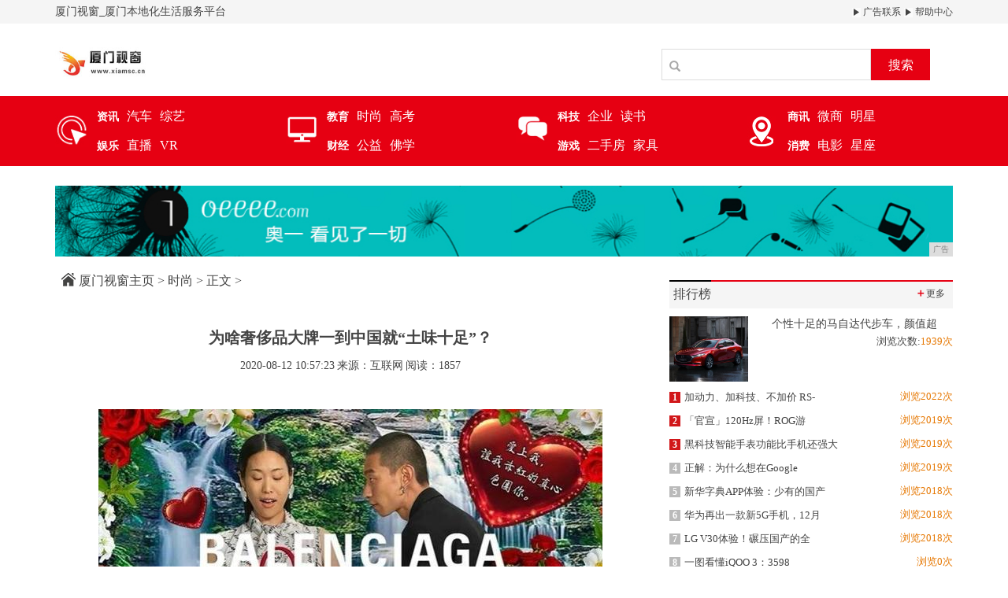

--- FILE ---
content_type: text/html
request_url: http://www.xiamscz.cn/2020/0812/57233977.html
body_size: 11393
content:
<!DOCTYPE html>
<html class="bg">
    <head>
        <title>为啥奢侈品大牌一到中国就“土味十足”？-厦门视窗</title>
        <meta content="" name="keywords" />
        <meta content="虎嗅机动资讯组作品作者 | 黄青春题图 | 巴黎世家官方海报昨天，法国奢侈品大牌巴黎世家（BALENCIAGA）凭借七夕“土味”海报成功出圈，在各大平台掀起了一场流量与话题的狂欢。期间，不仅 #巴黎世" name="description" /><meta http-equiv="Content-Type" content="text/html; charset=utf-8">
<!--[if lt IE 9]>
<script src="https://cdn.bootcss.com/html5shiv/3.7.3/html5shiv.min.js"></script>
<script src="https://cdn.bootcss.com/respond.js/1.4.2/respond.min.js"></script>
<![endif]-->
<link rel="stylesheet" type="text/css" href="/res/css/bootstrap.min.css" />
<link rel="stylesheet" type="text/css" href="/res/css/style.css" />
<meta http-equiv="X-UA-Compatible" content="IE=edge" />
<meta name="viewport" content="width=device-width, initial-scale=1" /></head>
    <body><header>
    <div class="header-top1">
        <div class="container clearfix">
            <span>厦门视窗_厦门本地化生活服务平台</span>
            <div class="pull-right">
                <a href="/"><img src="/res/images/r.jpg"> 广告联系</a>
                <a href="/"><img src="/res/images/r.jpg"> 帮助中心</a>
            </div>
        </div>
    </div>
    <div class="container">
        <div class="header-top2 row">
            <div class="col-md-2 col-xs-12">
                <a href="/"><img src="/res/images/logo.jpg" class="logo mt20"></a>
            </div>
            <div class="col-md-4 col-xs-12 col-md-offset-6 clearfix">
                <div class="search pull-right mt20">
                    <input type="text" name="">
                    <span class="glyphicon glyphicon-search"></span>
                    <button type="button">搜索</button>
                </div>
            </div>
        </div>
    </div>
</header>
<div class="menus">
    <div class="container">
        <div class="row">
            <div class="col-md-3 col-xs-12 clearfix">
                <div class="left">
                    <a href="/news/"><img src="/res/images/1.jpg"></a>
                </div>
                <div class="right">
                    <ul class="clearfix">
                        <li><a href="/news/"><strong>资讯</strong></a></li>
                        <li><a href="/auto/">汽车</a></li>
                        <li><a href="/">综艺</a></li>
                    </ul>
                    <ul class="clearfix">
                        <li><a href="/ent/"><strong>娱乐</strong></a></li>
                        <li><a href="/">直播</a></li>
                        <li><a href="/">VR</a></li>
                    </ul>
                </div>
            </div>
            <div class="col-md-3 col-xs-12 clearfix">
                <div class="left">
                    <a href="/edu/"><img src="/res/images/2.jpg"></a>
                </div>
                <div class="right">
                    <ul class="clearfix">
                        <li><a href="/edu/"><strong>教育</strong></a></li>
                        <li><a href="/jiaju/">时尚</a></li>
                        <li><a href="/">高考</a></li>
                    </ul>
                    <ul class="clearfix">
                        <li><a href="/cj/"><strong>财经</strong></a></li>
                        <li><a href="/">公益</a></li>
                        <li><a href="/">佛学</a></li>
                    </ul>
                </div>
            </div>
            <div class="col-md-3 col-xs-12 clearfix">
                <div class="left">
                    <a href="/keji/"><img src="/res/images/3.jpg"></a>
                </div>
                <div class="right">
                    <ul class="clearfix">
                        <li><a href="/keji/"><strong>科技</strong></a></li>
                        <li><a href="/qiye/">企业</a></li>
                        <li><a href="/">读书</a></li>
                    </ul>
                    <ul class="clearfix">
                        <li><a href="/youxi/"><strong>游戏</strong></a></li>
                        <li><a href="/">二手房</a></li>
                        <li><a href="/">家具</a></li>
                    </ul>
                </div>
            </div>
            <div class="col-md-3 col-xs-12 clearfix">
                <div class="left">
                    <a href="/shax/"><img src="/res/images/4.jpg"></a>
                </div>
                <div class="right">
                    <ul class="clearfix">
                        <li><a href="/shax/"><strong>商讯</strong></a></li>
                        <li><a href="/weis/">微商</a></li>
                        <li><a href="/">明星</a></li>
                    </ul>
                    <ul class="clearfix">
                        <li><a href="/xif/"><strong>消费</strong></a></li>
                        <li><a href="/">电影</a></li>
                        <li><a href="/">星座</a></li>
                    </ul>
                </div>
            </div>
        </div>
    </div>
</div>
<div class="container">
    <div class="mt25"><script type="text/javascript" src="http://a.2349.cn/_ad/v2?su=http://www.xiamsc.cn&sn=全站通栏广告位"></script></div>
</div><div class="container">
            <div class="row">
                <div class="col-md-8 col-xs-12">
                    <div class="sites mt15 mb15">
                        <a href="/"><img src="/res/images/home.jpg"></a>
						<a href='/'>厦门视窗主页</a> > <a href='/jiaju/'>时尚</a> > 正文 >
                    </div>
                    <h1 class="biao text-center">为啥奢侈品大牌一到中国就“土味十足”？</h1>
                    <div class="sub text-center">
                        <span class="time">2020-08-12 10:57:23</span>
                        <span class="author">来源：互联网</span>
                        <span class="source" id="view-times">阅读：-</span>
                    </div>
                    <div class="content"><p><img src="https://p6-tt.byteimg.com/large/pgc-image/S7POi6jH3o68AL?from=pc" img_width="843" img_height="476" alt="为啥奢侈品大牌一到中国就“土味十足”？" inline="0" style="-webkit-tap-highlight-color: transparent; border-width: 0px; border-style: initial; margin: 10px auto; padding: 0px; max-width: 100%; display: block; color: rgb(34, 34, 34); font-family: &quot;PingFang SC&quot;, &quot;Hiragino Sans GB&quot;, &quot;Microsoft YaHei&quot;, &quot;WenQuanYi Micro Hei&quot;, &quot;Helvetica Neue&quot;, Arial, sans-serif; white-space: normal;"/></p><p style="-webkit-tap-highlight-color: transparent; margin-top: 16px; margin-bottom: 16px; border: 0px; color: rgb(34, 34, 34); font-family: &quot;PingFang SC&quot;, &quot;Hiragino Sans GB&quot;, &quot;Microsoft YaHei&quot;, &quot;WenQuanYi Micro Hei&quot;, &quot;Helvetica Neue&quot;, Arial, sans-serif; white-space: normal;">虎嗅机动资讯组作品</p><p style="-webkit-tap-highlight-color: transparent; margin-top: 16px; margin-bottom: 16px; border: 0px; color: rgb(34, 34, 34); font-family: &quot;PingFang SC&quot;, &quot;Hiragino Sans GB&quot;, &quot;Microsoft YaHei&quot;, &quot;WenQuanYi Micro Hei&quot;, &quot;Helvetica Neue&quot;, Arial, sans-serif; white-space: normal;">作者 | 黄青春</p><p style="-webkit-tap-highlight-color: transparent; margin-top: 16px; margin-bottom: 16px; border: 0px; color: rgb(34, 34, 34); font-family: &quot;PingFang SC&quot;, &quot;Hiragino Sans GB&quot;, &quot;Microsoft YaHei&quot;, &quot;WenQuanYi Micro Hei&quot;, &quot;Helvetica Neue&quot;, Arial, sans-serif; white-space: normal;">题图 | 巴黎世家官方海报</p><p style="-webkit-tap-highlight-color: transparent; margin-top: 16px; margin-bottom: 16px; border: 0px; color: rgb(34, 34, 34); font-family: &quot;PingFang SC&quot;, &quot;Hiragino Sans GB&quot;, &quot;Microsoft YaHei&quot;, &quot;WenQuanYi Micro Hei&quot;, &quot;Helvetica Neue&quot;, Arial, sans-serif; white-space: normal;">昨天，法国奢侈品大牌巴黎世家（BALENCIAGA）凭借七夕“土味”海报成功出圈，在各大平台掀起了一场流量与话题的狂欢。</p><p style="-webkit-tap-highlight-color: transparent; margin-top: 16px; margin-bottom: 16px; border: 0px; color: rgb(34, 34, 34); font-family: &quot;PingFang SC&quot;, &quot;Hiragino Sans GB&quot;, &quot;Microsoft YaHei&quot;, &quot;WenQuanYi Micro Hei&quot;, &quot;Helvetica Neue&quot;, Arial, sans-serif; white-space: normal;">期间，不仅 #巴黎世家七夕广告 土# 在微博热搜挂了一天，而且每个带着相关词条的博文都被网友堵了个水泄不通——评论区清一色“我瞎了”、“土到姥姥家”、“挂历都不生产这样的了”。</p><p><img src="https://p6-tt.byteimg.com/large/pgc-image/S7POi77DsXMmjs?from=pc" img_width="591" img_height="598" alt="为啥奢侈品大牌一到中国就“土味十足”？" inline="0" style="-webkit-tap-highlight-color: transparent; border-width: 0px; border-style: initial; margin: 10px auto; padding: 0px; max-width: 100%; display: block; color: rgb(34, 34, 34); font-family: &quot;PingFang SC&quot;, &quot;Hiragino Sans GB&quot;, &quot;Microsoft YaHei&quot;, &quot;WenQuanYi Micro Hei&quot;, &quot;Helvetica Neue&quot;, Arial, sans-serif; white-space: normal;"/></p><p style="-webkit-tap-highlight-color: transparent; margin-top: 16px; margin-bottom: 16px; border: 0px; color: rgb(34, 34, 34); font-family: &quot;PingFang SC&quot;, &quot;Hiragino Sans GB&quot;, &quot;Microsoft YaHei&quot;, &quot;WenQuanYi Micro Hei&quot;, &quot;Helvetica Neue&quot;, Arial, sans-serif; white-space: normal;">原本，“土到极致就是潮”不过是坊间一句玩家话。不曾想却被巴黎世家完美演绎成2020年中国七夕官宣广告。</p><p style="-webkit-tap-highlight-color: transparent; margin-top: 16px; margin-bottom: 16px; border: 0px; color: rgb(34, 34, 34); font-family: &quot;PingFang SC&quot;, &quot;Hiragino Sans GB&quot;, &quot;Microsoft YaHei&quot;, &quot;WenQuanYi Micro Hei&quot;, &quot;Helvetica Neue&quot;, Arial, sans-serif; white-space: normal;">虽然，巴黎世家以往广告创意也会结合日常生活情境达到“出奇制胜”的效果。但作为一家成立于1919年的百年老店，巴黎世家曾引领了1930~1968年间诸多重要时尚运动，旗下皮具、鞋和饰品更是享誉世界，这次官方拿出这般水准的营销广告，不免让人大跌眼镜。</p><p style="-webkit-tap-highlight-color: transparent; margin-top: 16px; margin-bottom: 16px; border: 0px; color: rgb(34, 34, 34); font-family: &quot;PingFang SC&quot;, &quot;Hiragino Sans GB&quot;, &quot;Microsoft YaHei&quot;, &quot;WenQuanYi Micro Hei&quot;, &quot;Helvetica Neue&quot;, Arial, sans-serif; white-space: normal;">真正的勇士也可以再次打开巴黎世家官方旗舰店页面，重新感受下——那扑面而来、淳朴如中国八十年代影楼画风海报所带来的视觉震撼。</p><p><img src="https://p1-tt.byteimg.com/large/pgc-image/S7POi7lF74j712?from=pc" img_width="639" img_height="346" alt="为啥奢侈品大牌一到中国就“土味十足”？" inline="0" style="-webkit-tap-highlight-color: transparent; border-width: 0px; border-style: initial; margin: 10px auto; padding: 0px; max-width: 100%; display: block; color: rgb(34, 34, 34); font-family: &quot;PingFang SC&quot;, &quot;Hiragino Sans GB&quot;, &quot;Microsoft YaHei&quot;, &quot;WenQuanYi Micro Hei&quot;, &quot;Helvetica Neue&quot;, Arial, sans-serif; white-space: normal;"/><img src="https://p1-tt.byteimg.com/large/pgc-image/S7POi8sEZvJYHP?from=pc" img_width="638" img_height="347" alt="为啥奢侈品大牌一到中国就“土味十足”？" inline="0" style="-webkit-tap-highlight-color: transparent; border-width: 0px; border-style: initial; margin: 10px auto; padding: 0px; max-width: 100%; display: block; color: rgb(34, 34, 34); font-family: &quot;PingFang SC&quot;, &quot;Hiragino Sans GB&quot;, &quot;Microsoft YaHei&quot;, &quot;WenQuanYi Micro Hei&quot;, &quot;Helvetica Neue&quot;, Arial, sans-serif; white-space: normal;"/></p><p style="-webkit-tap-highlight-color: transparent; margin-top: 16px; margin-bottom: 16px; border: 0px; color: rgb(34, 34, 34); font-family: &quot;PingFang SC&quot;, &quot;Hiragino Sans GB&quot;, &quot;Microsoft YaHei&quot;, &quot;WenQuanYi Micro Hei&quot;, &quot;Helvetica Neue&quot;, Arial, sans-serif; white-space: normal;">尤其是这组图在“五毛钱特效”加持下动起来，那冉冉升起的红心、飞过的蝴蝶、点缀的星星都将女模特手中印有“他爱我”、“我爱你”、“你爱我”、“我爱我”三个大字的沙漏包衬托得更刺眼、醒目。</p><p style="-webkit-tap-highlight-color: transparent; margin-top: 16px; margin-bottom: 16px; border: 0px; color: rgb(34, 34, 34); font-family: &quot;PingFang SC&quot;, &quot;Hiragino Sans GB&quot;, &quot;Microsoft YaHei&quot;, &quot;WenQuanYi Micro Hei&quot;, &quot;Helvetica Neue&quot;, Arial, sans-serif; white-space: normal;">巴黎世家的说法是，“这一特别定制的中文书法涂鸦，宛如情意绵绵的手写情书，红粉黑白，真实纯粹。”所以，即便网友一致觉得造型“雷人”，但官方依旧用高达13900元的定价嘲讽“我的土味你不懂”。</p><p><img src="https://p1-tt.byteimg.com/large/pgc-image/S7POi9y9rBoKL5?from=pc" img_width="1000" img_height="983" alt="为啥奢侈品大牌一到中国就“土味十足”？" inline="0" style="-webkit-tap-highlight-color: transparent; border-width: 0px; border-style: initial; margin: 10px auto; padding: 0px; max-width: 100%; display: block; color: rgb(34, 34, 34); font-family: &quot;PingFang SC&quot;, &quot;Hiragino Sans GB&quot;, &quot;Microsoft YaHei&quot;, &quot;WenQuanYi Micro Hei&quot;, &quot;Helvetica Neue&quot;, Arial, sans-serif; white-space: normal;"/></p><p style="-webkit-tap-highlight-color: transparent; margin-top: 16px; margin-bottom: 16px; border: 0px; color: rgb(34, 34, 34); font-family: &quot;PingFang SC&quot;, &quot;Hiragino Sans GB&quot;, &quot;Microsoft YaHei&quot;, &quot;WenQuanYi Micro Hei&quot;, &quot;Helvetica Neue&quot;, Arial, sans-serif; white-space: normal;">奢侈品大牌们都曾“土味”过</p><p style="-webkit-tap-highlight-color: transparent; margin-top: 16px; margin-bottom: 16px; border: 0px; color: rgb(34, 34, 34); font-family: &quot;PingFang SC&quot;, &quot;Hiragino Sans GB&quot;, &quot;Microsoft YaHei&quot;, &quot;WenQuanYi Micro Hei&quot;, &quot;Helvetica Neue&quot;, Arial, sans-serif; white-space: normal;">原本，我以为只有巴黎世家对中国消费者的品味有误解，结果上网冲浪半小时，洗了四五回眼睛——Gucci、LV、Chanel、Prada、Giuseppe Zanotti等奢侈品大牌都曾推出过“土味十足”的产品。</p><p style="-webkit-tap-highlight-color: transparent; margin-top: 16px; margin-bottom: 16px; border: 0px; color: rgb(34, 34, 34); font-family: &quot;PingFang SC&quot;, &quot;Hiragino Sans GB&quot;, &quot;Microsoft YaHei&quot;, &quot;WenQuanYi Micro Hei&quot;, &quot;Helvetica Neue&quot;, Arial, sans-serif; white-space: normal;">比如，Chanel 2019年新款凉鞋，其在某电商平台代购价格高达4050元人民币，但从商家展示组图看，这溢出屏幕的浓烈塑料质感，从设计到配色几乎和国内9.9包邮的凉鞋无差别。</p><p style="-webkit-tap-highlight-color: transparent; margin-top: 16px; margin-bottom: 16px; border: 0px; color: rgb(34, 34, 34); font-family: &quot;PingFang SC&quot;, &quot;Hiragino Sans GB&quot;, &quot;Microsoft YaHei&quot;, &quot;WenQuanYi Micro Hei&quot;, &quot;Helvetica Neue&quot;, Arial, sans-serif; white-space: normal;">即便如此，仍然挡不住其在国际上成为流行尖货，只能感叹一句“有钱真好”。</p><p><img src="https://p6-tt.byteimg.com/large/pgc-image/S7POifi5KtTZw0?from=pc" img_width="1000" img_height="1223" alt="为啥奢侈品大牌一到中国就“土味十足”？" inline="0" style="-webkit-tap-highlight-color: transparent; border-width: 0px; border-style: initial; margin: 10px auto; padding: 0px; max-width: 100%; display: block; color: rgb(34, 34, 34); font-family: &quot;PingFang SC&quot;, &quot;Hiragino Sans GB&quot;, &quot;Microsoft YaHei&quot;, &quot;WenQuanYi Micro Hei&quot;, &quot;Helvetica Neue&quot;, Arial, sans-serif; white-space: normal;"/></p><p style="-webkit-tap-highlight-color: transparent; margin-top: 16px; margin-bottom: 16px; border: 0px; color: rgb(34, 34, 34); font-family: &quot;PingFang SC&quot;, &quot;Hiragino Sans GB&quot;, &quot;Microsoft YaHei&quot;, &quot;WenQuanYi Micro Hei&quot;, &quot;Helvetica Neue&quot;, Arial, sans-serif; white-space: normal;">比如Giuseppe Zanotti 旗下这款售价高达$6000的透明雨衣鞋，折合人民币超四万元，暂且不论其设计以及配色、舒适性，单从模特的上脚效果图看，绝对是买了个寂寞，远不如国内平价雨靴结实耐穿。</p><p><img src="https://p3-tt.byteimg.com/large/pgc-image/S7POigBE4V0kjq?from=pc" img_width="640" img_height="215" alt="为啥奢侈品大牌一到中国就“土味十足”？" inline="0" style="-webkit-tap-highlight-color: transparent; border-width: 0px; border-style: initial; margin: 10px auto; padding: 0px; max-width: 100%; display: block; color: rgb(34, 34, 34); font-family: &quot;PingFang SC&quot;, &quot;Hiragino Sans GB&quot;, &quot;Microsoft YaHei&quot;, &quot;WenQuanYi Micro Hei&quot;, &quot;Helvetica Neue&quot;, Arial, sans-serif; white-space: normal;"/></p><p style="-webkit-tap-highlight-color: transparent; margin-top: 16px; margin-bottom: 16px; border: 0px; color: rgb(34, 34, 34); font-family: &quot;PingFang SC&quot;, &quot;Hiragino Sans GB&quot;, &quot;Microsoft YaHei&quot;, &quot;WenQuanYi Micro Hei&quot;, &quot;Helvetica Neue&quot;, Arial, sans-serif; white-space: normal;">至于Hereu Colmade旗下这款镂空小号单肩手提包，售价能超过4000元人民币我是没想到的。</p><p style="-webkit-tap-highlight-color: transparent; margin-top: 16px; margin-bottom: 16px; border: 0px; color: rgb(34, 34, 34); font-family: &quot;PingFang SC&quot;, &quot;Hiragino Sans GB&quot;, &quot;Microsoft YaHei&quot;, &quot;WenQuanYi Micro Hei&quot;, &quot;Helvetica Neue&quot;, Arial, sans-serif; white-space: normal;">其塑料质感在呆滞外形衬托下，就像一个遗弃多年的储物篮。外形、颜色、镂空设计和学生时代拎去澡堂的塑料筐有什么区别呢？</p><p><img src="https://p1-tt.byteimg.com/large/pgc-image/S7POigO84YwAkG?from=pc" img_width="443" img_height="514" alt="为啥奢侈品大牌一到中国就“土味十足”？" inline="0" style="-webkit-tap-highlight-color: transparent; border-width: 0px; border-style: initial; margin: 10px auto; padding: 0px; max-width: 100%; display: block; color: rgb(34, 34, 34); font-family: &quot;PingFang SC&quot;, &quot;Hiragino Sans GB&quot;, &quot;Microsoft YaHei&quot;, &quot;WenQuanYi Micro Hei&quot;, &quot;Helvetica Neue&quot;, Arial, sans-serif; white-space: normal;"/></p><p style="-webkit-tap-highlight-color: transparent; margin-top: 16px; margin-bottom: 16px; border: 0px; color: rgb(34, 34, 34); font-family: &quot;PingFang SC&quot;, &quot;Hiragino Sans GB&quot;, &quot;Microsoft YaHei&quot;, &quot;WenQuanYi Micro Hei&quot;, &quot;Helvetica Neue&quot;, Arial, sans-serif; white-space: normal;">当然，大牌如LV一样推出了许多丑出天际的产品。</p><p style="-webkit-tap-highlight-color: transparent; margin-top: 16px; margin-bottom: 16px; border: 0px; color: rgb(34, 34, 34); font-family: &quot;PingFang SC&quot;, &quot;Hiragino Sans GB&quot;, &quot;Microsoft YaHei&quot;, &quot;WenQuanYi Micro Hei&quot;, &quot;Helvetica Neue&quot;, Arial, sans-serif; white-space: normal;">比如这款售价高达25000元的LV手提袋，刚推出便在时尚圈风靡一时，王菲在其进入中国市场前就开始使用。不过，这红白相间的配色是不是有点眼熟？</p><p style="-webkit-tap-highlight-color: transparent; margin-top: 16px; margin-bottom: 16px; border: 0px; color: rgb(34, 34, 34); font-family: &quot;PingFang SC&quot;, &quot;Hiragino Sans GB&quot;, &quot;Microsoft YaHei&quot;, &quot;WenQuanYi Micro Hei&quot;, &quot;Helvetica Neue&quot;, Arial, sans-serif; white-space: normal;">没错，国内同款编织袋由于便宜且结实耐磨，早已成为外出打工群体的首选，春运期间出镜率尤其高。</p><p><img src="https://p6-tt.byteimg.com/large/pgc-image/S7POiggDsvZDG7?from=pc" img_width="498" img_height="371" alt="为啥奢侈品大牌一到中国就“土味十足”？" inline="0" style="-webkit-tap-highlight-color: transparent; border-width: 0px; border-style: initial; margin: 10px auto; padding: 0px; max-width: 100%; display: block; color: rgb(34, 34, 34); font-family: &quot;PingFang SC&quot;, &quot;Hiragino Sans GB&quot;, &quot;Microsoft YaHei&quot;, &quot;WenQuanYi Micro Hei&quot;, &quot;Helvetica Neue&quot;, Arial, sans-serif; white-space: normal;"/></p><p style="-webkit-tap-highlight-color: transparent; margin-top: 16px; margin-bottom: 16px; border: 0px; color: rgb(34, 34, 34); font-family: &quot;PingFang SC&quot;, &quot;Hiragino Sans GB&quot;, &quot;Microsoft YaHei&quot;, &quot;WenQuanYi Micro Hei&quot;, &quot;Helvetica Neue&quot;, Arial, sans-serif; white-space: normal;">还有很多大牌旗下的“土味”单品，篇幅有限就不一一欣赏了，感兴趣的网友可以自行上网搜一下，绝对应了那句话，“没有最丑，只有更丑。”</p><p style="-webkit-tap-highlight-color: transparent; margin-top: 16px; margin-bottom: 16px; border: 0px; color: rgb(34, 34, 34); font-family: &quot;PingFang SC&quot;, &quot;Hiragino Sans GB&quot;, &quot;Microsoft YaHei&quot;, &quot;WenQuanYi Micro Hei&quot;, &quot;Helvetica Neue&quot;, Arial, sans-serif; white-space: normal;">客气点说，越来越多大牌们选择将中国元素、审美融入产品，是在积极迎合中国市场，向国内消费者示好；不客气的说，奢侈品大牌们能交出设计成这般的产品，无不是在对中国印象固化基础上，以“敷衍”的姿态照搬国内十几年前的审美，迷之自信中洋溢着误解——把对土味的戏谑当做品牌对中国消费者的示好。</p><p style="-webkit-tap-highlight-color: transparent; margin-top: 16px; margin-bottom: 16px; border: 0px; color: rgb(34, 34, 34); font-family: &quot;PingFang SC&quot;, &quot;Hiragino Sans GB&quot;, &quot;Microsoft YaHei&quot;, &quot;WenQuanYi Micro Hei&quot;, &quot;Helvetica Neue&quot;, Arial, sans-serif; white-space: normal;">这既是傲慢，也是无知。</p><p style="-webkit-tap-highlight-color: transparent; margin-top: 16px; margin-bottom: 16px; border: 0px; color: rgb(34, 34, 34); font-family: &quot;PingFang SC&quot;, &quot;Hiragino Sans GB&quot;, &quot;Microsoft YaHei&quot;, &quot;WenQuanYi Micro Hei&quot;, &quot;Helvetica Neue&quot;, Arial, sans-serif; white-space: normal;">迷信“土味营销”，注定“水土不服”</p><p style="-webkit-tap-highlight-color: transparent; margin-top: 16px; margin-bottom: 16px; border: 0px; color: rgb(34, 34, 34); font-family: &quot;PingFang SC&quot;, &quot;Hiragino Sans GB&quot;, &quot;Microsoft YaHei&quot;, &quot;WenQuanYi Micro Hei&quot;, &quot;Helvetica Neue&quot;, Arial, sans-serif; white-space: normal;">说起“土味”营销，很多人会第一个想起椰树牌椰汁。没错，这个牌子在国内一直土的独树一帜，辨识度极高。但真要追溯“土味”营销的流行，可能还要溯源到淘宝、拼多多等电商购物平台。</p><p style="-webkit-tap-highlight-color: transparent; margin-top: 16px; margin-bottom: 16px; border: 0px; color: rgb(34, 34, 34); font-family: &quot;PingFang SC&quot;, &quot;Hiragino Sans GB&quot;, &quot;Microsoft YaHei&quot;, &quot;WenQuanYi Micro Hei&quot;, &quot;Helvetica Neue&quot;, Arial, sans-serif; white-space: normal;">早年的淘宝上，某些商家为了刺激消费者，常常以浮夸的设计将商品的要素标注出来以达成销售。而近两年的拼多多农产品商家，则在购买页面将这一风格发挥到了极致。</p><p><img src="https://p6-tt.byteimg.com/large/pgc-image/S7POigz7lCzPWV?from=pc" img_width="250" img_height="444" alt="为啥奢侈品大牌一到中国就“土味十足”？" inline="0" style="-webkit-tap-highlight-color: transparent; border-width: 0px; border-style: initial; margin: 10px auto; padding: 0px; max-width: 100%; display: block; color: rgb(34, 34, 34); font-family: &quot;PingFang SC&quot;, &quot;Hiragino Sans GB&quot;, &quot;Microsoft YaHei&quot;, &quot;WenQuanYi Micro Hei&quot;, &quot;Helvetica Neue&quot;, Arial, sans-serif; white-space: normal;"/></p><p style="-webkit-tap-highlight-color: transparent; margin-top: 16px; margin-bottom: 16px; border: 0px; color: rgb(34, 34, 34); font-family: &quot;PingFang SC&quot;, &quot;Hiragino Sans GB&quot;, &quot;Microsoft YaHei&quot;, &quot;WenQuanYi Micro Hei&quot;, &quot;Helvetica Neue&quot;, Arial, sans-serif; white-space: normal;">不过，真正让越来越多互联网大厂投身土味营销的风潮中，还要归功于近几年“下沉市场”概念的火热。尤其快手，一定程度上把底层民众物质、精神的社会形态白描了出来，让下沉市场人群开始走进主流视野。</p><p style="-webkit-tap-highlight-color: transparent; margin-top: 16px; margin-bottom: 16px; border: 0px; color: rgb(34, 34, 34); font-family: &quot;PingFang SC&quot;, &quot;Hiragino Sans GB&quot;, &quot;Microsoft YaHei&quot;, &quot;WenQuanYi Micro Hei&quot;, &quot;Helvetica Neue&quot;, Arial, sans-serif; white-space: normal;">根据国家统计局的数据：2018年中国人口总人数为13.9亿，其中北上广深四个一线城市的人数只有不到1亿，即使算上新一线城市，也是不到3亿的人口数量。剩下的10亿人，分布在中国的300个城市、2856个县、41658个乡镇和662238个村落中。</p><p style="-webkit-tap-highlight-color: transparent; margin-top: 16px; margin-bottom: 16px; border: 0px; color: rgb(34, 34, 34); font-family: &quot;PingFang SC&quot;, &quot;Hiragino Sans GB&quot;, &quot;Microsoft YaHei&quot;, &quot;WenQuanYi Micro Hei&quot;, &quot;Helvetica Neue&quot;, Arial, sans-serif; white-space: normal;">可以看出，一线城市负责创造互联网形态，三四线城镇才是主流消费市场。</p><p style="-webkit-tap-highlight-color: transparent; margin-top: 16px; margin-bottom: 16px; border: 0px; color: rgb(34, 34, 34); font-family: &quot;PingFang SC&quot;, &quot;Hiragino Sans GB&quot;, &quot;Microsoft YaHei&quot;, &quot;WenQuanYi Micro Hei&quot;, &quot;Helvetica Neue&quot;, Arial, sans-serif; white-space: normal;">然而，互联网公司对一二线城市用户的服务早就过载了，三四线近10亿的用户需求长期被忽视——他们的生活并未与时俱进享受到移动互联网时代的红利。</p><p style="-webkit-tap-highlight-color: transparent; margin-top: 16px; margin-bottom: 16px; border: 0px; color: rgb(34, 34, 34); font-family: &quot;PingFang SC&quot;, &quot;Hiragino Sans GB&quot;, &quot;Microsoft YaHei&quot;, &quot;WenQuanYi Micro Hei&quot;, &quot;Helvetica Neue&quot;, Arial, sans-serif; white-space: normal;">比如2019年1月份 ，中泰证券首席经济学家李迅雷研报显示：当时大约有10亿左右的国人从没有坐过飞机，国内至少5亿人还未用上马桶，甚至，中国本科以上学历只占全国人口的4%。</p><p style="-webkit-tap-highlight-color: transparent; margin-top: 16px; margin-bottom: 16px; border: 0px; color: rgb(34, 34, 34); font-family: &quot;PingFang SC&quot;, &quot;Hiragino Sans GB&quot;, &quot;Microsoft YaHei&quot;, &quot;WenQuanYi Micro Hei&quot;, &quot;Helvetica Neue&quot;, Arial, sans-serif; white-space: normal;">相比一二线城市，三线及以下地区仍存在亿级潜在增量空间，有着迫切的消费需求以及巨大消费潜力。于是，各大品牌商家在面对增量市场用户时，营销方式潜移默化变得“土化”。</p><p style="-webkit-tap-highlight-color: transparent; margin-top: 16px; margin-bottom: 16px; border: 0px; color: rgb(34, 34, 34); font-family: &quot;PingFang SC&quot;, &quot;Hiragino Sans GB&quot;, &quot;Microsoft YaHei&quot;, &quot;WenQuanYi Micro Hei&quot;, &quot;Helvetica Neue&quot;, Arial, sans-serif; white-space: normal;">《首席营销官》对此分析认为：“土味”营销的流行是人们在互联网文化趋于饱和的时代必然会经历的一种审美反弹，“见过世面”的网友们开始渴望看点不一样的东西——哪怕丑，只要丑的独特，丑的千奇百怪，也好过美的无趣，美的千篇一律。</p><p style="-webkit-tap-highlight-color: transparent; margin-top: 16px; margin-bottom: 16px; border: 0px; color: rgb(34, 34, 34); font-family: &quot;PingFang SC&quot;, &quot;Hiragino Sans GB&quot;, &quot;Microsoft YaHei&quot;, &quot;WenQuanYi Micro Hei&quot;, &quot;Helvetica Neue&quot;, Arial, sans-serif; white-space: normal;">然而悖论在于，下沉市场用户对价格极其敏感、品牌认知度低，即便奢侈品大牌在设计和营销方式上试图以低姿态去迎合，也很难渗透和笼络这部分潜在用户。</p><p style="-webkit-tap-highlight-color: transparent; margin-top: 16px; margin-bottom: 16px; border: 0px; color: rgb(34, 34, 34); font-family: &quot;PingFang SC&quot;, &quot;Hiragino Sans GB&quot;, &quot;Microsoft YaHei&quot;, &quot;WenQuanYi Micro Hei&quot;, &quot;Helvetica Neue&quot;, Arial, sans-serif; white-space: normal;">另一方面，对于奢侈品大牌而言，一个明显的市场变化是消费群体越来越年轻化。</p><p style="-webkit-tap-highlight-color: transparent; margin-top: 16px; margin-bottom: 16px; border: 0px; color: rgb(34, 34, 34); font-family: &quot;PingFang SC&quot;, &quot;Hiragino Sans GB&quot;, &quot;Microsoft YaHei&quot;, &quot;WenQuanYi Micro Hei&quot;, &quot;Helvetica Neue&quot;, Arial, sans-serif; white-space: normal;">据世界奢侈品协会最新数据显示，中国市场的奢侈品消费者正呈现出越来越年轻化的趋势，平均年龄已经从35岁下滑到25岁。尤其千禧一代，从他们的消费行为上看，这是一群及时行乐的人，很多消费都属于冲动购买型。</p><p style="-webkit-tap-highlight-color: transparent; margin-top: 16px; margin-bottom: 16px; border: 0px; color: rgb(34, 34, 34); font-family: &quot;PingFang SC&quot;, &quot;Hiragino Sans GB&quot;, &quot;Microsoft YaHei&quot;, &quot;WenQuanYi Micro Hei&quot;, &quot;Helvetica Neue&quot;, Arial, sans-serif; white-space: normal;">腾讯广告与波士顿咨询（ BCG）联合发布的《2019中国奢侈品消费者数字行为报告》亦显示，中国购买奢侈品的主力军是年轻人，35岁以下消费者的比例高达78%，零售额的贡献也达到了74%。</p><p style="-webkit-tap-highlight-color: transparent; margin-top: 16px; margin-bottom: 16px; border: 0px; color: rgb(34, 34, 34); font-family: &quot;PingFang SC&quot;, &quot;Hiragino Sans GB&quot;, &quot;Microsoft YaHei&quot;, &quot;WenQuanYi Micro Hei&quot;, &quot;Helvetica Neue&quot;, Arial, sans-serif; white-space: normal;">而且，上述数据还显示，年轻群体的奢侈品消费观也有新特点，即更早且更频繁购买奢侈品、更了解品牌且更有主见。</p><p style="-webkit-tap-highlight-color: transparent; margin-top: 16px; margin-bottom: 16px; border: 0px; color: rgb(34, 34, 34); font-family: &quot;PingFang SC&quot;, &quot;Hiragino Sans GB&quot;, &quot;Microsoft YaHei&quot;, &quot;WenQuanYi Micro Hei&quot;, &quot;Helvetica Neue&quot;, Arial, sans-serif; white-space: normal;">大环境和消费人群特点的变化，必然会影响奢侈品市场参与者的策略。</p><p style="-webkit-tap-highlight-color: transparent; margin-top: 16px; margin-bottom: 16px; border: 0px; color: rgb(34, 34, 34); font-family: &quot;PingFang SC&quot;, &quot;Hiragino Sans GB&quot;, &quot;Microsoft YaHei&quot;, &quot;WenQuanYi Micro Hei&quot;, &quot;Helvetica Neue&quot;, Arial, sans-serif; white-space: normal;">于是，奢侈品大牌们为了谄媚年轻人，开始将大Logo和繁杂的元素堆砌在产品上，越来越多的“非主流”、“土味”设计、“联名款”成为品牌的营销手段。</p><p style="-webkit-tap-highlight-color: transparent; margin-top: 16px; margin-bottom: 16px; border: 0px; color: rgb(34, 34, 34); font-family: &quot;PingFang SC&quot;, &quot;Hiragino Sans GB&quot;, &quot;Microsoft YaHei&quot;, &quot;WenQuanYi Micro Hei&quot;, &quot;Helvetica Neue&quot;, Arial, sans-serif; white-space: normal;">ENFNTS TERRIBLES便在相关文章中写道：“过去的品牌商从没像今天一样，印如此多的logo。印上Gucci标志性图案的浴室拖鞋能卖这么好，这也是他们从前没有想象过的。”</p><p style="-webkit-tap-highlight-color: transparent; margin-top: 16px; margin-bottom: 16px; border: 0px; color: rgb(34, 34, 34); font-family: &quot;PingFang SC&quot;, &quot;Hiragino Sans GB&quot;, &quot;Microsoft YaHei&quot;, &quot;WenQuanYi Micro Hei&quot;, &quot;Helvetica Neue&quot;, Arial, sans-serif; white-space: normal;">《新周刊》则将奢侈品的Logo比作人们在物质社会可以确定的安全感，“它是财富的标志，是成功的象征。浸泡在成功学下的我们，难免会为这些装裱起来的价值符号感到矛盾的快感与愤怒。把标榜身价的Logo穿戴起来，俗气，易读，但是安全。”</p><p style="-webkit-tap-highlight-color: transparent; margin-top: 16px; margin-bottom: 16px; border: 0px; color: rgb(34, 34, 34); font-family: &quot;PingFang SC&quot;, &quot;Hiragino Sans GB&quot;, &quot;Microsoft YaHei&quot;, &quot;WenQuanYi Micro Hei&quot;, &quot;Helvetica Neue&quot;, Arial, sans-serif; white-space: normal;">然而，这些做法有一个致命的缺点——定制款产品由于缺乏品牌价值表达，始终无法调和与品牌理念的矛盾。</p><p style="-webkit-tap-highlight-color: transparent; margin-top: 16px; margin-bottom: 16px; border: 0px; color: rgb(34, 34, 34); font-family: &quot;PingFang SC&quot;, &quot;Hiragino Sans GB&quot;, &quot;Microsoft YaHei&quot;, &quot;WenQuanYi Micro Hei&quot;, &quot;Helvetica Neue&quot;, Arial, sans-serif; white-space: normal;">要知道，奢侈品与其说是商品，不如说已演化成一种阶层标签——这种阶层标签不只在金钱层面，更多是精神层面的归属。</p><p style="-webkit-tap-highlight-color: transparent; margin-top: 16px; margin-bottom: 16px; border: 0px; color: rgb(34, 34, 34); font-family: &quot;PingFang SC&quot;, &quot;Hiragino Sans GB&quot;, &quot;Microsoft YaHei&quot;, &quot;WenQuanYi Micro Hei&quot;, &quot;Helvetica Neue&quot;, Arial, sans-serif; white-space: normal;">所以，当品牌为了迎合某个群体而放弃自身价值表达，不仅有可能无法成功虏获新用户，还会因此丧失老用户的支持。</p><p><img src="https://p6-tt.byteimg.com/large/pgc-image/S7POjJW2GP95tS?from=pc" img_width="638" img_height="550" alt="为啥奢侈品大牌一到中国就“土味十足”？" inline="0" style="-webkit-tap-highlight-color: transparent; border-width: 0px; border-style: initial; margin: 10px auto; padding: 0px; max-width: 100%; display: block; color: rgb(34, 34, 34); font-family: &quot;PingFang SC&quot;, &quot;Hiragino Sans GB&quot;, &quot;Microsoft YaHei&quot;, &quot;WenQuanYi Micro Hei&quot;, &quot;Helvetica Neue&quot;, Arial, sans-serif; white-space: normal;"/></p><p style="-webkit-tap-highlight-color: transparent; margin-top: 16px; margin-bottom: 16px; border: 0px; color: rgb(34, 34, 34); font-family: &quot;PingFang SC&quot;, &quot;Hiragino Sans GB&quot;, &quot;Microsoft YaHei&quot;, &quot;WenQuanYi Micro Hei&quot;, &quot;Helvetica Neue&quot;, Arial, sans-serif; white-space: normal;">LVMH集团董事长曾经说过这样一句话：“奢侈品品牌的树立要比其他生意困难得多，它需要创造一种根本不存在的消费需求。”</p><p style="-webkit-tap-highlight-color: transparent; margin-top: 16px; margin-bottom: 16px; border: 0px; color: rgb(34, 34, 34); font-family: &quot;PingFang SC&quot;, &quot;Hiragino Sans GB&quot;, &quot;Microsoft YaHei&quot;, &quot;WenQuanYi Micro Hei&quot;, &quot;Helvetica Neue&quot;, Arial, sans-serif; white-space: normal;">奢侈品大牌对营销方式的积极尝试，首先应该建立在一种文化对另一种文化善意解构基础上，而非形式大于内容，更不能想当然认为，戏谑的创意便能与消费者达成情感共振。</p><p style="-webkit-tap-highlight-color: transparent; margin-top: 16px; margin-bottom: 16px; border: 0px; color: rgb(34, 34, 34); font-family: &quot;PingFang SC&quot;, &quot;Hiragino Sans GB&quot;, &quot;Microsoft YaHei&quot;, &quot;WenQuanYi Micro Hei&quot;, &quot;Helvetica Neue&quot;, Arial, sans-serif; white-space: normal;">回到此次事件，巴黎世家最该修正的并非广告创意本身，而是其对中国审美固化的偏见。</p><p><br/></p><p>推荐阅读：<a href="http://www.94459.net" target="_blank">无忧财经网</a></p>
                        <p></p>
                    </div>
                </div>
                <div class="col-md-4 col-xs-12"><div class="mtitle clearfix mb10 mt30">
    <span class="pull-left font16">排行榜</span>
    <a href="/" class="more pull-right"><i>＋</i>更多</a>
</div>
<ul class="m-d mb30"><li>
        <a href="/2020/0812/54173972.html" title="个性十足的马自达代步车，颜值超越本田思域，油耗5.8L，11.59万起">
            <div class="row">
                <div class="col-xs-4">
                    <img alt="个性十足的马自达代步车，颜值超越本田思域，油耗5.8L，11.59万起" src="https://p1-tt.byteimg.com/large/pgc-image/20b4f9a959074a1aa16bfaaef7b2175e?from=pc" width="100%" height="83">
                </div>
                <div class="col-xs-8">
                    <strong>个性十足的马自达代步车，颜值超</strong>
                    <p class="font13 text-right">浏览次数:<i class="detail">1939次</i></p>
                </div>
            </div>
        </a>
    </li><li><a href="/2020/0609/00121517.html" title="加动力、加科技、不加价 RS-5 300T新车荣耀上市">
            <span class="t red1">1</span>加动力、加科技、不加价 RS-<span class="date pull-right">浏览2022次</span>
        </a>
    </li><li><a href="/2020/0617/29341834.html" title="「官宣」120Hz屏！ROG游戏手机2适配手游上线 一加7也沾光？">
            <span class="t red1">2</span>「官宣」120Hz屏！ROG游<span class="date pull-right">浏览2019次</span>
        </a>
    </li><li><a href="/2020/0612/06441615.html" title="黑科技智能手表功能比手机还强大，还能当一卡通刷地铁公交">
            <span class="t red1">3</span>黑科技智能手表功能比手机还强大<span class="date pull-right">浏览2019次</span>
        </a>
    </li><li><a href="/2020/0726/32173270.html" title="正解：为什么想在Google Play下载一个APP那么难？">
            <span class="t">4</span>正解：为什么想在Google <span class="date pull-right">浏览2019次</span>
        </a>
    </li><li><a href="/2020/0606/34351372.html" title="新华字典APP体验：少有的国产黑科技+良心，中国版谷歌翻译">
            <span class="t">5</span>新华字典APP体验：少有的国产<span class="date pull-right">浏览2018次</span>
        </a>
    </li><li><a href="/2020/0511/1707406.html" title="华为再出一款新5G手机，12月5日发布">
            <span class="t">6</span>华为再出一款新5G手机，12月<span class="date pull-right">浏览2018次</span>
        </a>
    </li><li><a href="/2020/0713/51582783.html" title="LG V30体验！碾压国产的全面屏旗舰手机！">
            <span class="t">7</span>LG V30体验！碾压国产的全<span class="date pull-right">浏览2018次</span>
        </a>
    </li><li><a href="http://www.zjjolw.com/sax/202008/07064622.html" title="一图看懂iQOO 3：3598元极具性价比">
            <span class="t">8</span>一图看懂iQOO 3：3598<span class="date pull-right">浏览0次</span>
        </a>
    </li><li><a href="http://www.jnolw.cn/2020/08/18387988.html" title="京东白条无盗刷风险显实力">
            <span class="t">9</span>京东白条无盗刷风险显实力<span class="date pull-right">浏览0次</span>
        </a>
    </li><li><a href="http://www.beautyx.cn/xif/07104550.html" title="玩锤子的男人改玩鲨鱼？老罗黑科技发布会回顾">
            <span class="t">10</span>玩锤子的男人改玩鲨鱼？老罗黑科<span class="date pull-right">浏览0次</span>
        </a>
    </li></ul>
<div class="mt20">
    <script type="text/javascript" src="http://a.2349.cn/_ad/v2?su=http://www.xiamsc.cn&sn=列表内容右图"></script>
</div>
<div class="mtitle clearfix  mt30">
    <span class="pull-left font16">滚动资讯</span>
    <a href="/" class="more pull-right"><i>＋</i>更多</a>
</div>
<div id="myCarousel" class="carousel slide  mb20">
    <!-- 轮播（Carousel）指标 -->
    <ol class="carousel-indicators"><li data-target="#myCarousel" data-slide-to="0" class="active"></li><li data-target="#myCarousel" data-slide-to="1" class=""></li><li data-target="#myCarousel" data-slide-to="2" class=""></li><li data-target="#myCarousel" data-slide-to="3" class=""></li><li data-target="#myCarousel" data-slide-to="4" class=""></li></ol>
    <!-- 轮播（Carousel）项目 -->
    <div class="carousel-inner"><div class="item active"><img src="https://p1-tt.byteimg.com/large/pgc-image/20b4f9a959074a1aa16bfaaef7b2175e?from=pc" alt="个性十足的马自达代步车，颜值超越本田思域，油耗5.8L，11.59万起" width="100%" height="245">
		</div><div class="item"><img src="https://p1-tt.byteimg.com/large/pgc-image/17808ba331ad4e45917a6668cafb705f?from=pc" alt="7月电动车销量：Model 3唯一过万夺冠 汉EV仅售277辆？" width="100%" height="245">
		</div><div class="item"><img src="https://p1-tt.byteimg.com/large/pgc-image/46013675d92b419e91398407ec0230b5?from=pc" alt="当郑爽遇上热巴，终于明白了可爱与性感的区别" width="100%" height="245">
		</div><div class="item"><img src="http://p1.pstatp.com/large/pgc-image/RwGqbLkHocRxHd" alt="10万，运动型SUV，潮男潮女都爱，这五款车型必看" width="100%" height="245">
		</div><div class="item"><img src="https://p1-tt.byteimg.com/large/pgc-image/9ad5b56cc5714c9eaaae8c2c3583d166?from=pc" alt="突发！黄圣依拍戏时被砸伤现场图曝光，鲜血直流被紧急送往医院" width="100%" height="245">
		</div></div>
    <!-- 轮播（Carousel）导航 -->
    <a class="left carousel-control" href="#myCarousel" role="button" data-slide="prev">
        <span class="glyphicon glyphicon-chevron-left" aria-hidden="true"></span>
        <span class="sr-only">Previous</span>
    </a>
    <a class="right carousel-control" href="#myCarousel" role="button" data-slide="next">
        <span class="glyphicon glyphicon-chevron-right" aria-hidden="true"></span>
        <span class="sr-only">Next</span>
    </a>
</div>
<div class="row mt15"><div class="col-md-6 col-xs-12">
        <a href="/2020/0417/403456.html" title="优惠两万三，20万落地最保险的选择！试驾雅阁豪华版">
            <img src="http://p1.pstatp.com/large/pgc-image/1ee077a47ea14b16a0157f3db5cc1e0f" width="100%" alt="优惠两万三，20万落地最保险的选择！试驾雅阁豪华版" height="110">
            <p class="mt10 text-center font13">优惠两万三，20万落地最</p>
        </a>
    </div><div class="col-md-6 col-xs-12">
        <a href="/2020/0417/431762.html" title="动力系统老旧的奇骏，销量为什么一直名列前茅？">
            <img src="http://p1.pstatp.com/large/pgc-image/671ecf96dba5472f9d2b30bc846eec9e" width="100%" alt="动力系统老旧的奇骏，销量为什么一直名列前茅？" height="110">
            <p class="mt10 text-center font13">动力系统老旧的奇骏，销量</p>
        </a>
    </div></div></div>
            </div>
        </div><footer style="margin-top: 0;">
    <div class="container">
        <div class="foot1 font16 bold">
            <a href="/">关于我们</a>
            <a href="http://a.2349.cn/lxwm.html">联系我们</a>
            <a href="/sitemap.xml" target="_blank">XML地图</a>
            <a href="/sitemap.html">网站地图</a><a href="/sitemap.txt" target="_blank">TXT</a>
            <a href="/">版权声明</a>
        </div>
        <p>本网站所有文字、图片、视频、音频等资料均来自互联网，不代表本站赞同其观点，本站亦不为其版权负责，如果您发现本网站上有侵犯您的合法权益的内容，请联系我们，本网站将立即</p>
        <p>予以删除！本网站以及其合作机构不为本页面提供的信息错误、残缺、延时或因依靠此信息所采取的任何行动负责。市场有风险，投资需谨慎。</p>
    </div>
</footer>
<script src="/res/js/jquery.min.js"></script>
<script src="/res/js/bootstrap.min.js"></script>
<script src="/res/js/main.js"></script>
<script>
(function(){
    var bp = document.createElement('script');
    var curProtocol = window.location.protocol.split(':')[0];
    if (curProtocol === 'https') {
        bp.src = 'https://zz.bdstatic.com/linksubmit/push.js';
    }
    else {
        bp.src = 'http://push.zhanzhang.baidu.com/push.js';
    }
    var s = document.getElementsByTagName("script")[0];
    s.parentNode.insertBefore(bp, s);
})();
</script><script type="text/javascript">
            "3977" && setTimeout(function () {
                $.getJSON(["/ajax/viewArticle?s=", +new Date(), "&id=", "3977"].join(''), function (ret) {$('#view-times').html("阅读：" + ret.data);});
            }, 0);
        </script>
    </body>
</html>

--- FILE ---
content_type: text/javascript;charset=UTF-8
request_url: http://a.2349.cn/_ad/v2?su=http://www.xiamsc.cn&sn=%E5%88%97%E8%A1%A8%E5%86%85%E5%AE%B9%E5%8F%B3%E5%9B%BE
body_size: 416
content:
document.writeln('<div class="_yezi_ad" style=""><a href="http://a.2349.cn/_ad/jmp?p=NmJjMGUzZjM2NzhiZGMxNDc2OGI1NTUxMzJkNGYyNDk=" target="_blank" style="position:relative;font-size:0;display: block;"><span title="http://2349.cn" style="position:absolute;z-index:2;font-size:10px;background:#dddddd;color:gray;right:0;bottom:0;padding: 2px 5px 2px 5px;display:block;">广告</span><img style="opacity:1 !important;" src="http://a.2349.cn/UploadFiles/7a88cf84-cfa4-419d-b719-a3039fd23c7b.png" width="360" height="301" /></a></div>');


--- FILE ---
content_type: text/javascript;charset=UTF-8
request_url: http://a.2349.cn/_ad/v2?su=http://www.xiamsc.cn&sn=%E5%85%A8%E7%AB%99%E9%80%9A%E6%A0%8F%E5%B9%BF%E5%91%8A%E4%BD%8D
body_size: 417
content:
document.writeln('<div class="_yezi_ad" style=""><a href="http://a.2349.cn/_ad/jmp?p=N2FiYWM4NTZjNDBlZGQ1ODBlMWU5YTAwMzFlMDhmOTY=" target="_blank" style="position:relative;font-size:0;display: block;"><span title="http://2349.cn" style="position:absolute;z-index:2;font-size:10px;background:#dddddd;color:gray;right:0;bottom:0;padding: 2px 5px 2px 5px;display:block;">广告</span><img style="opacity:1 !important;" src="http://a.2349.cn/UploadFiles/e7f65d6f-7418-4c64-8061-40140a9d9204.jpg" width="1140" height="90" /></a></div>');
